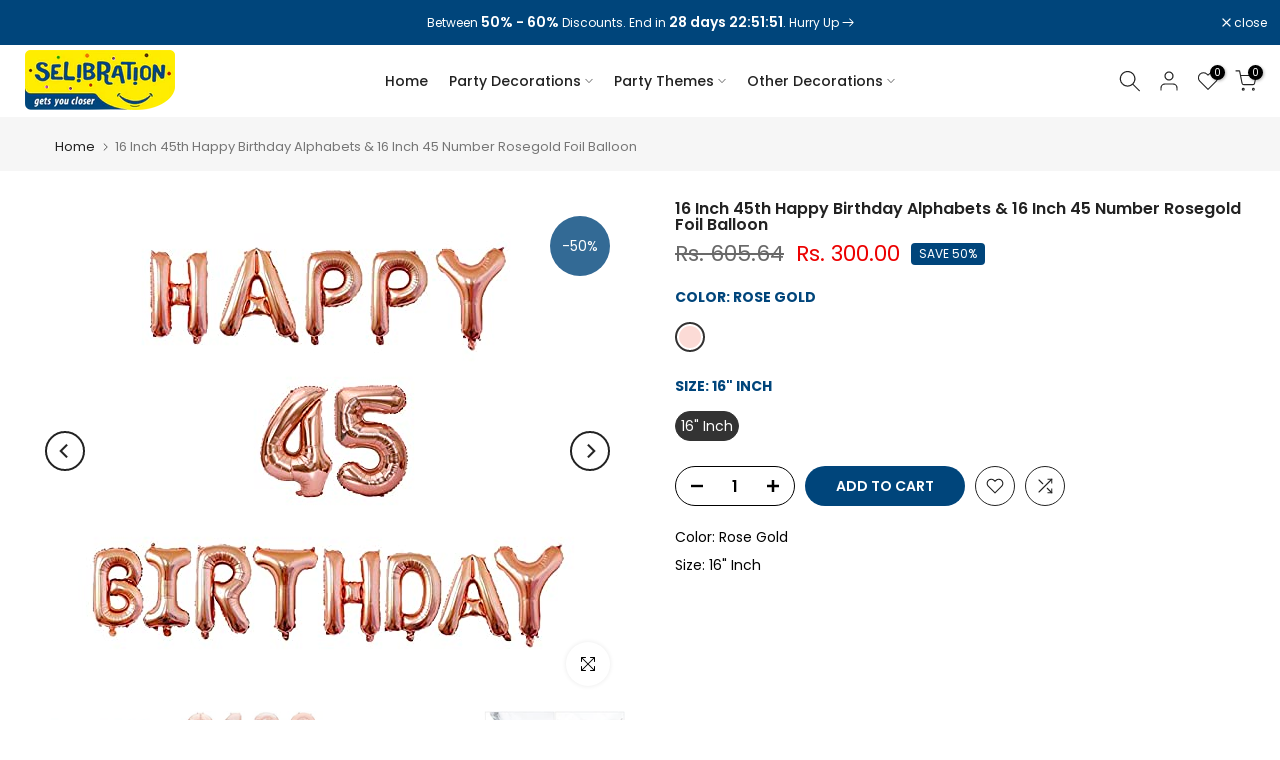

--- FILE ---
content_type: text/css
request_url: https://www.selibration.com/cdn/shop/t/3/assets/qs-product.css?v=125930995239296737981675356013
body_size: 690
content:
.t4s-opening-qs .t4s-modal__inner{max-width:400px}.t4s-product-quick-shop .t4s-product-form__buttons a{display:none}.t4s-product-quick-shop{padding:30px}.t4s-product-quick-shop .t4s-d-flex.t4s-flex-wrap{flex-wrap:wrap!important}.t4s-product-quick-shop .t4s-product-form__submit{width:100%}.is-no-pick__true .t4s-product-price{display:none}.t4s-price__unit{margin-top:5px;font-size:calc(var(--price-size) * .75)}.t4s-product-qs__title{margin-bottom:20px!important;font-size:var(--title-size);font-weight:var(--title-weight);color:var(--title-color);font-family:var(--title-family);text-transform:var(--title-style);letter-spacing:var(--title-spacing);line-height:var(--title-line-height)}.t4s-product-qs__title>a{color:inherit}.t4s-product-qs__price{margin-bottom:20px}.t4s-product-quick-shop .t4s-product-price{font-size:var(--price-size);line-height:var(--price-size);font-weight:var(--price-weight);color:var(--price-color)}.t4s-product-quick-shop .t4s-product-price ins{color:var(--price-sale-color);margin-left:6px;display:inline-block}.t4s-product-quick-shop .t4s-product-price .t4s-labrl-sale span{font-size:14px;color:var(--t4s-highlight-color);text-transform:uppercase;display:inline-block}.t4s-product-quick-shop .t4s-product-price span.t4s-txt-sale:not(.t4s-dn){color:var(--sale-badge-color);border-radius:4px;padding:4px 8px;margin:0 5px;line-height:1.2;background-color:var(--sale-badge-background);font-size:12px;position:relative;top:-3px}.t4s-product-quick-shop .t4s-product-form__buttons{display:inline-flex;flex-direction:column;width:100%}.t4s-product-quick-shop .t4s-product-form__buttons .t4s-quantity-wrapper,.t4s-product-quick-shop .t4s-product-form__buttons .t4s-pr-wishlist,.t4s-product-quick-shop .t4s-product-form__buttons .t4s-pr-compare,.t4s-product-quick-shop .t4s-product-form__buttons .t4s-product-form__submit,.t4s-product-quick-shop .t4s-product-form__buttons .shopify-payment-button__button--unbranded,.t4s-product-quick-shop .t4s-product-form__buttons .shopify-payment-button__button--branded,.t4s-product-quick-shop .t4s-product-form__buttons .shopify-payment-button__more-options,.t4s-product-quick-shop .t4s-product-form__buttons .t4s-pr__notify-stock{border-radius:var(--pr-btn-round)!important}.t4s-product-quick-shop .t4s-product-form__buttons .shopify-payment-button__more-options{color:var(--secondary-color)!important}.t4s-product-quick-shop .t4s-product-form__buttons .shopify-payment-button__more-options:hover{color:var(--secondary-color)!important;background-color:#f5f5f5}.t4s-product-quick-shop .t4s-product-form__buttons .t4s-quantity-wrapper{min-width:120px;width:120px;height:40px;border:1px solid var(--secondary-color);text-align:center;display:inline-block;position:relative;margin-right:10px;order:1}.t4s-product-quick-shop .t4s-product-form__buttons .t4s-pr__notify-stock,.t4s-product-quick-shop .t4s-product-form__buttons .shopify-payment-button{margin-top:15px}.t4s-product-quick-shop .t4s-product-form__buttons .t4s-quantity-wrapper input.t4s-quantity-input[type=number]{width:35px;border:0px;height:38px;background:0px 0px;padding:0;font-weight:600;font-size:16px;color:var(--secondary-color);text-align:center}.t4s-product-quick-shop .t4s-product-form__buttons .t4s-quantity-wrapper button{position:absolute;display:block;padding:0;top:0;width:30px;height:40px;line-height:40px;border:0;background:0 0;color:var(--secondary-color)}.t4s-product-quick-shop .t4s-product-form__buttons .t4s-quantity-wrapper button:hover{color:var(--accent-color);border:0;background:0 0}.t4s-product-quick-shop .t4s-product-form__buttons .t4s-quantity-wrapper button svg{width:12px;height:12px;stroke-width:2}.t4s-product-quick-shop .t4s-product-form__buttons .t4s-quantity-wrapper .is--minus{left:0;text-align:left;padding-left:15px}.t4s-product-quick-shop .t4s-product-form__buttons .t4s-quantity-wrapper .is--plus{right:0;text-align:right;padding-right:15px}.t4s-product-quick-shop .t4s-product-form__buttons .t4s-pr-wishlist,.t4s-product-quick-shop .t4s-product-form__buttons .t4s-pr-compare{position:relative;min-width:40px;width:40px;height:40px;line-height:40px;margin-left:10px;color:var(--wishlist-color);border:1px solid var(--wishlist-color);text-align:center;transition:all .3s ease 0s;display:flex;align-items:center;justify-content:center;order:3}.t4s-product-quick-shop .t4s-product-form__buttons .t4s-pr-wishlist:hover{color:var(--wishlist-hover-color);border-color:var(--wishlist-hover-color)}.t4s-product-quick-shop .t4s-product-form__buttons .t4s-pr-wishlist.is--added{color:var(--wishlist-active-color);border-color:var(--wishlist-active-color)}.t4s-product-quick-shop .t4s-product-form__buttons .t4s-pr-compare{color:var(--compare-color);border:1px solid var(--compare-color)}.t4s-product-quick-shop .t4s-product-form__buttons .t4s-pr-compare:hover{color:var(--compare-hover-color);border-color:var(--compare-hover-color)}.t4s-product-quick-shop .t4s-product-form__buttons .t4s-pr-wishlist .t4s-svg-pr-icon,.t4s-product-quick-shop .t4s-product-form__buttons .t4s-pr-compare .t4s-svg-pr-icon{display:flex;align-items:center;justify-content:center}.t4s-product-quick-shop .t4s-product-form__buttons .t4s-pr-wishlist .t4s-svg-pr-icon svg,.t4s-product-quick-shop .t4s-product-form__buttons .t4s-pr-compare .t4s-svg-pr-icon svg{width:18px;height:18px;fill:currentColor}.t4s-product-quick-shop .t4s-product-form__buttons .t4s-pr-wishlist .t4s-text-pr,.t4s-product-quick-shop .t4s-product-form__buttons .t4s-pr-compare .t4s-text-pr{display:none;color:var(--secondary-color)}.t4s-product-quick-shop .t4s-product_meta .t4s-collections-wrapper a,.t4s-product-quick-shop .t4s-product_meta .t4s-product__policies a{color:var(--secondary-color)}.t4s-product-quick-shop .t4s-product_meta .t4s-collections-wrapper a:hover,.t4s-product-quick-shop .t4s-product_meta .t4s-product__policies a:hover{color:var(--accent-color)}.t4s-product-quick-shop .t4s-product-form__buttons .t4s-product-form__submit{font-size:14px;font-weight:600;min-height:40px;padding:5px 25px;cursor:pointer;margin-top:20px;order:4}.t4s-product-quick-shop .t4s-product-form__buttons .t4s-product-form__submit svg.t4s-btn-icon{width:16px;height:16px;margin-left:0;margin-right:8px}.t4s-product-quick-shop .t4s-product-form__buttons .t4s-product-form__submit.t4s-btn-style-bordered{border-top:0;border-left:0;border-right:0;border-radius:0!important}.t4s-product-quick-shop .is-btn-atc-txt-1 .t4s-product-form__submit,.t4s-product-quick-shop .is-btn-ck-txt-1 .shopify-payment-button__button--unbranded,.t4s-product-quick-shop .is-btn-ck-txt-1 .t4s-pr__notify-stock{text-transform:lowercase}.t4s-product-quick-shop .is-btn-atc-txt-2 .t4s-product-form__submit,.t4s-product-quick-shop .is-btn-ck-txt-2 .shopify-payment-button__button--unbranded,.t4s-product-quick-shop .is-btn-ck-txt-2 .t4s-pr__notify-stock{text-transform:capitalize}.t4s-product-quick-shop .is-btn-atc-txt-3 .t4s-product-form__submit,.t4s-product-quick-shop .is-btn-ck-txt-3 .shopify-payment-button__button--unbranded,.t4s-product-quick-shop .is-btn-ck-txt-3 .t4s-pr__notify-stock{text-transform:uppercase}.t4s-product-quick-shop .t4s-product-form__buttons .shopify-payment-button__button--hidden{display:none}.t4s-product-quick-shop .t4s-product-form__buttons .t4s-pr__notify-stock,.t4s-product-quick-shop .t4s-product-form__buttons .shopify-payment-button__button--unbranded{font-size:14px;font-weight:600;min-height:40px;padding:5px 25px;cursor:pointer;color:var(--t4s-light-color);background-color:var(--secondary-color);transition:.3s}.t4s-product-quick-shop .t4s-pr__notify-stock.t4s-btn-color-light,.t4s-product-quick-shop .t4s-payment-button.t4s-btn-color-light .shopify-payment-button__button--unbranded{color:var(--t4s-dark-color);background-color:var(--t4s-light-color)}.t4s-product-quick-shop .t4s-pr__notify-stock.t4s-btn-color-dark,.t4s-product-quick-shop .t4s-payment-button.t4s-btn-color-dark .shopify-payment-button__button--unbranded{color:var(--t4s-light-color);background-color:var(--t4s-dark-color)}.t4s-product-quick-shop .t4s-pr__notify-stock.t4s-btn-color-primary,.t4s-product-quick-shop .t4s-payment-button.t4s-btn-color-primary .shopify-payment-button__button--unbranded{color:var(--t4s-light-color);background-color:var(--accent-color)}.t4s-product-quick-shop .t4s-pr__notify-stock.t4s-btn-color-custom1,.t4s-product-quick-shop .t4s-pr__notify-stock.t4s-btn-color-custom2,.t4s-product-quick-shop .t4s-payment-button.t4s-btn-color-custom1 .shopify-payment-button__button--unbranded,.t4s-product-quick-shop .t4s-payment-button.t4s-btn-color-custom2 .shopify-payment-button__button--unbranded{color:var(--btn-color);background-color:var(--btn-background)}.t4s-product-quick-shop .t4s-product-form__buttons .t4s-pr__notify-stock:hover:not([disabled]),.t4s-product-quick-shop .t4s-product-form__buttons .t4s-pr__notify-stock:hover,.t4s-product-quick-shop .t4s-product-form__buttons.shopify-payment-button__button--unbranded:hover:not([disabled]),.t4s-product-quick-shop .t4s-product-form__buttons .shopify-payment-button__button--unbranded:hover{color:var(--t4s-light-color);background-color:var(--accent-color-hover)}.t4s-product-quick-shop .t4s-product-form__buttons .t4s-pr__notify-stock.t4s-btn-color-custom1:hover,.t4s-product-quick-shop .t4s-product-form__buttons .t4s-pr__notify-stock.t4s-btn-color-custom2:hover,.t4s-product-quick-shop .t4s-payment-button.t4s-btn-color-custom1 .shopify-payment-button__button--unbranded:hover,.t4s-product-quick-shop .t4s-payment-button.t4s-btn-color-custom1 .shopify-payment-button__button--unbranded:hover:not([disabled]),.t4s-product-quick-shop .t4s-payment-button.t4s-btn-color-custom2 .shopify-payment-button__button--unbranded:hover,.t4s-product-quick-shop .t4s-payment-button.t4s-btn-color-custom2 .shopify-payment-button__button--unbranded:hover:not([disabled]){color:var(--btn-color-hover);background-color:var(--btn-background-hover)}
/*# sourceMappingURL=/cdn/shop/t/3/assets/qs-product.css.map?v=125930995239296737981675356013 */
